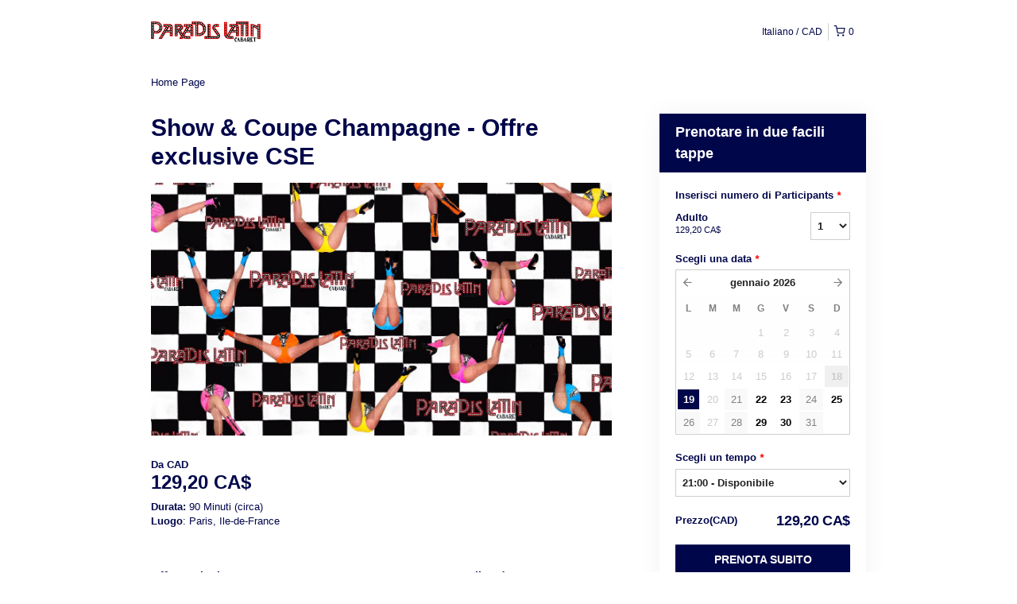

--- FILE ---
content_type: text/html; charset=UTF-8
request_url: https://paradislatin.rezdy.com/availabilityAjax
body_size: 1086
content:
{"availability":{"2026-01-19":{"21:00":{"310233":{"id":"421455214","allDay":false,"seatsAvailable":300,"price":[{"id":"27905244","price":"80.0","priceOptionType":"ADULT","priceLabel":"Adulto (CA$\u00a080,00)","priceAndCurrency":"CA$\u00a080,00","seatsUsed":1,"minQuantity":0,"maxQuantity":0}],"availability":"300 available","waitingList":false,"onHold":0,"hasConfirmedOrders":false,"hasResources":false,"confirmModeOverride":null}}},"2026-01-21":{"21:00":{"310233":{"id":"421455213","allDay":false,"seatsAvailable":0,"price":[{"id":"27905244","price":"80.0","priceOptionType":"ADULT","priceLabel":"Adulto (CA$\u00a080,00)","priceAndCurrency":"CA$\u00a080,00","seatsUsed":1,"minQuantity":0,"maxQuantity":0}],"availability":"Not available","waitingList":false,"onHold":0,"hasConfirmedOrders":false,"hasResources":false,"confirmModeOverride":null}}},"2026-01-22":{"21:00":{"310233":{"id":"421455217","allDay":false,"seatsAvailable":300,"price":[{"id":"27905244","price":"80.0","priceOptionType":"ADULT","priceLabel":"Adulto (CA$\u00a080,00)","priceAndCurrency":"CA$\u00a080,00","seatsUsed":1,"minQuantity":0,"maxQuantity":0}],"availability":"300 available","waitingList":false,"onHold":0,"hasConfirmedOrders":false,"hasResources":false,"confirmModeOverride":null}}},"2026-01-23":{"21:00":{"310233":{"id":"421455239","allDay":false,"seatsAvailable":300,"price":[{"id":"27905244","price":"80.0","priceOptionType":"ADULT","priceLabel":"Adulto (CA$\u00a080,00)","priceAndCurrency":"CA$\u00a080,00","seatsUsed":1,"minQuantity":0,"maxQuantity":0}],"availability":"300 available","waitingList":false,"onHold":0,"hasConfirmedOrders":false,"hasResources":false,"confirmModeOverride":null}}},"2026-01-24":{"21:00":{"310233":{"id":"421455218","allDay":false,"seatsAvailable":0,"price":[{"id":"27905244","price":"80.0","priceOptionType":"ADULT","priceLabel":"Adulto (CA$\u00a080,00)","priceAndCurrency":"CA$\u00a080,00","seatsUsed":1,"minQuantity":0,"maxQuantity":0}],"availability":"Not available","waitingList":false,"onHold":0,"hasConfirmedOrders":false,"hasResources":false,"confirmModeOverride":null}}},"2026-01-25":{"21:00":{"310233":{"id":"421455225","allDay":false,"seatsAvailable":300,"price":[{"id":"27905244","price":"80.0","priceOptionType":"ADULT","priceLabel":"Adulto (CA$\u00a080,00)","priceAndCurrency":"CA$\u00a080,00","seatsUsed":1,"minQuantity":0,"maxQuantity":0}],"availability":"300 available","waitingList":false,"onHold":0,"hasConfirmedOrders":false,"hasResources":false,"confirmModeOverride":null}}},"2026-01-26":{"21:00":{"310233":{"id":"421455227","allDay":false,"seatsAvailable":0,"price":[{"id":"27905244","price":"80.0","priceOptionType":"ADULT","priceLabel":"Adulto (CA$\u00a080,00)","priceAndCurrency":"CA$\u00a080,00","seatsUsed":1,"minQuantity":0,"maxQuantity":0}],"availability":"Not available","waitingList":false,"onHold":0,"hasConfirmedOrders":false,"hasResources":false,"confirmModeOverride":null}}},"2026-01-28":{"21:00":{"310233":{"id":"421455224","allDay":false,"seatsAvailable":0,"price":[{"id":"27905244","price":"80.0","priceOptionType":"ADULT","priceLabel":"Adulto (CA$\u00a080,00)","priceAndCurrency":"CA$\u00a080,00","seatsUsed":1,"minQuantity":0,"maxQuantity":0}],"availability":"Not available","waitingList":false,"onHold":0,"hasConfirmedOrders":false,"hasResources":false,"confirmModeOverride":null}}},"2026-01-29":{"21:00":{"310233":{"id":"421455236","allDay":false,"seatsAvailable":300,"price":[{"id":"27905244","price":"80.0","priceOptionType":"ADULT","priceLabel":"Adulto (CA$\u00a080,00)","priceAndCurrency":"CA$\u00a080,00","seatsUsed":1,"minQuantity":0,"maxQuantity":0}],"availability":"300 available","waitingList":false,"onHold":0,"hasConfirmedOrders":false,"hasResources":false,"confirmModeOverride":null}}},"2026-01-30":{"21:00":{"310233":{"id":"421455219","allDay":false,"seatsAvailable":300,"price":[{"id":"27905244","price":"80.0","priceOptionType":"ADULT","priceLabel":"Adulto (CA$\u00a080,00)","priceAndCurrency":"CA$\u00a080,00","seatsUsed":1,"minQuantity":0,"maxQuantity":0}],"availability":"300 available","waitingList":false,"onHold":0,"hasConfirmedOrders":false,"hasResources":false,"confirmModeOverride":null}}},"2026-01-31":{"21:00":{"310233":{"id":"421455232","allDay":false,"seatsAvailable":0,"price":[{"id":"27905244","price":"80.0","priceOptionType":"ADULT","priceLabel":"Adulto (CA$\u00a080,00)","priceAndCurrency":"CA$\u00a080,00","seatsUsed":1,"minQuantity":0,"maxQuantity":0}],"availability":"Full","waitingList":false,"onHold":0,"hasConfirmedOrders":true,"hasResources":false,"confirmModeOverride":null}}},"timeFormats":{"21:00":"21:00"}},"firstDate":"2026-01-19"}

--- FILE ---
content_type: text/html; charset=UTF-8
request_url: https://paradislatin.rezdy.com/updateTotalprice
body_size: 890
content:
{"sessions":["421455214"],"sessionTimeLabel":{"421455214":"21:00 - Disponibile"},"totalPrice":{"421455214":"\u20ac\u00a080,00"},"pricePerOption":{"421455214":{"27905244":"\u20ac\u00a080,00"}},"activeSession":{"421455214":true},"waitlist":{"421455214":false},"sessionTimeFormat":[],"quantitiesPerOption":{"421455214":{"27905244":[0,1,2,3,4,5,6,7,8,9,10,11,12,13,14,15,16,17,18,19,20]}},"minQuantityOverride":[],"maxQuantityOverride":[]}